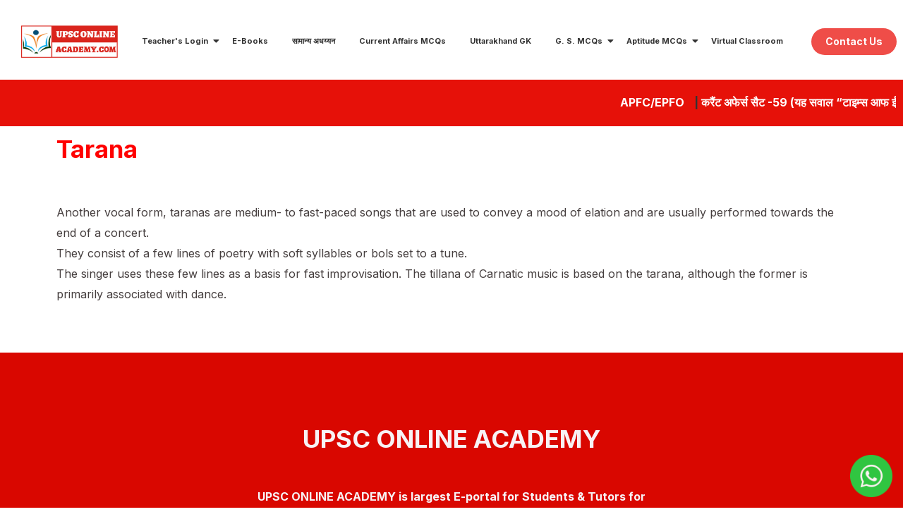

--- FILE ---
content_type: text/css
request_url: https://upsconlineacademy.com/wp-content/uploads/elementor/css/post-31225.css?ver=1768850335
body_size: -114
content:
.elementor-31225 .elementor-element.elementor-element-3fae9c2 .jltma-comment-style_one .jltma-form-submit input.jltma-comment-form-submit{background-color:#B60B0B;}.elementor-31225 .elementor-element.elementor-element-3fae9c2 .jltma-comments-title{color:#000;}.elementor-31225 .elementor-element.elementor-element-3fae9c2 .jltma-comment-listing-wrapper .jltma-comment-list .jltma-author-name{color:#000000;}.elementor-31225 .elementor-element.elementor-element-3fae9c2 .jltma-comment-listing-wrapper .jltma-comment-list .jltma-comment{color:#000000;}.elementor-31225 .elementor-element.elementor-element-3fae9c2 .jltma-children.jltma-comment-list{margin:0px 0px 40px 40px;}.elementor-31225 .elementor-element.elementor-element-3fae9c2 .jltma-comment-footer .jltma-reply-button,
						.elementor-31225 .elementor-element.elementor-element-3fae9c2 .jltma-comment-footer a.jltma-show-replies-trigger{color:#78909c;}.elementor-31225 .elementor-element.elementor-element-3fae9c2 .jltma-comment-footer .jltma-reply-button:hover,
						.elementor-31225 .elementor-element.elementor-element-3fae9c2 .jltma-comment-style_one .jltma-comment-footer a.jltma-show-replies-trigger:hover{color:#fff;}.elementor-31225 .elementor-element.elementor-element-3fae9c2 .jltma-comments-wrap .comment-respond{width:100%;}.elementor-31225 .elementor-element.elementor-element-3fae9c2 .jltma-comment-form .jltma-name{width:100%;}.elementor-31225 .elementor-element.elementor-element-3fae9c2 .jltma-comment-form .jltma-email{width:100%;}.elementor-31225 .elementor-element.elementor-element-3fae9c2 .jltma-comment-form .jltma-url{width:100%;}.elementor-31225 .elementor-element.elementor-element-3fae9c2 .jltma-comment-form .jltma-comment{width:100%;}